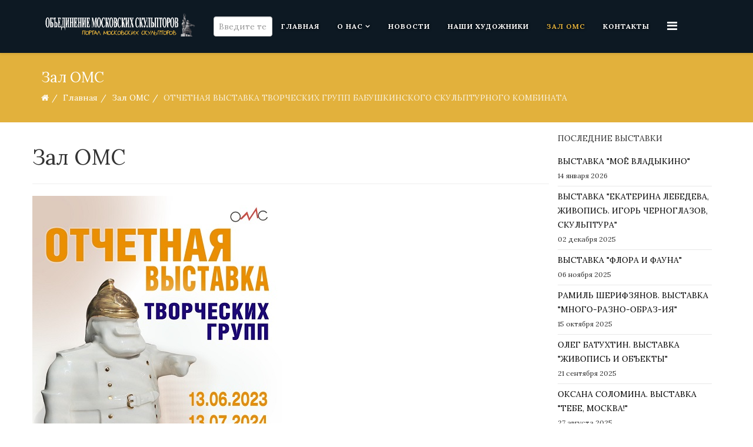

--- FILE ---
content_type: text/html; charset=utf-8
request_url: https://oms.ru/exhibitions/otchetnaya-vystavka-tvorcheskikh-grupp-babushkinskogo-skulpturnogo-kombinata
body_size: 71759
content:
<!DOCTYPE html>
<html prefix="og: http://ogp.me/ns#" xmlns="http://www.w3.org/1999/xhtml" xml:lang="ru-ru" lang="ru-ru" dir="ltr">
    <head>
        <meta http-equiv="X-UA-Compatible" content="IE=edge">
            <meta name="viewport" content="width=device-width, initial-scale=1">
                                <!-- head -->
                <base href="https://oms.ru/exhibitions/otchetnaya-vystavka-tvorcheskikh-grupp-babushkinskogo-skulpturnogo-kombinata" />
	<meta http-equiv="content-type" content="text/html; charset=utf-8" />
	<meta name="author" content="Редактор" />
	<meta name="generator" content="Joomla! - Open Source Content Management" />
	<title>ОТЧЕТНАЯ ВЫСТАВКА ТВОРЧЕСКИХ ГРУПП БАБУШКИНСКОГО СКУЛЬПТУРНОГО КОМБИНАТА</title>
    <script data-cfasync="false">var QUIX_ROOT_URL = "https://oms.ru/";window.FILE_MANAGER_ROOT_URL = "https://oms.ru/images/";</script>
	<link href="/images/logo1.png" rel="shortcut icon" type="image/vnd.microsoft.icon" />
	<link href="https://oms.ru/component/search/?Itemid=546&amp;layout=blog&amp;catid=99&amp;id=21672&amp;format=opensearch" rel="search" title="Искать Объединение Московских Скульпторов" type="application/opensearchdescription+xml" />
	<link href="https://cdn.jsdelivr.net/npm/simple-line-icons@2.4.1/css/simple-line-icons.css" rel="stylesheet" type="text/css" />
	<link href="/components/com_k2/css/k2.css?v=2.10.3&b=20200429" rel="stylesheet" type="text/css" />
	<link href="https://cdnjs.cloudflare.com/ajax/libs/animate.css/3.7.0/animate.css" rel="stylesheet" type="text/css" />
	<link href="https://oms.ru/components/com_osgallery/assets/css/os-gallery.css" rel="stylesheet" type="text/css" />
	<link href="https://oms.ru/components/com_osgallery/assets/css/hover.css" rel="stylesheet" type="text/css" />
	<link href="https://oms.ru/components/com_osgallery/assets/libraries/os_fancybox/jquer.os_fancybox.css" rel="stylesheet" type="text/css" />
	<link href="https://oms.ru/components/com_osgallery/assets/libraries/os_fancybox/helpers/jquer.os_fancybox-thumbs.css" rel="stylesheet" type="text/css" />
	<link href="//fonts.googleapis.com/css?family=Lora:regular,italic,700,700italic&amp;subset=latin-ext" rel="stylesheet" type="text/css" />
	<link href="/templates/ltmuseum/css/bootstrap.min.css" rel="stylesheet" type="text/css" />
	<link href="/templates/ltmuseum/css/font-awesome.min.css" rel="stylesheet" type="text/css" />
	<link href="/templates/ltmuseum/css/default.css" rel="stylesheet" type="text/css" />
	<link href="/templates/ltmuseum/css/legacy.css" rel="stylesheet" type="text/css" />
	<link href="/templates/ltmuseum/css/template.css" rel="stylesheet" type="text/css" />
	<link href="/templates/ltmuseum/css/presets/preset3.css" rel="stylesheet" type="text/css" class="preset" />
	<link href="/templates/ltmuseum/css/frontend-edit.css" rel="stylesheet" type="text/css" />
	<link href="/plugins/system/spcookieconsent/assets/css/style.css" rel="stylesheet" type="text/css" />
	<style type="text/css">
#scrollToTop {
	cursor: pointer;
	font-size: 0.9em;
	position: fixed;
	text-align: center;
	z-index: 9999;
	-webkit-transition: background-color 0.2s ease-in-out;
	-moz-transition: background-color 0.2s ease-in-out;
	-ms-transition: background-color 0.2s ease-in-out;
	-o-transition: background-color 0.2s ease-in-out;
	transition: background-color 0.2s ease-in-out;

	background: #333333;
	color: #ffffff;
	border-radius: 3px;
	padding-left: 12px;
	padding-right: 12px;
	padding-top: 12px;
	padding-bottom: 12px;
	right: 20px; bottom: 40px;
}

#scrollToTop:hover {
	background: #f05421;
	color: #ffffff;
}

#scrollToTop > img {
	display: block;
	margin: 0 auto;
}body{font-family:Lora, sans-serif; font-weight:normal; }h1{font-family:Lora, sans-serif; font-weight:normal; }h2{font-family:Lora, sans-serif; font-weight:normal; }h3{font-family:Lora, sans-serif; font-weight:normal; }h4{font-family:Lora, sans-serif; font-weight:normal; }h5{font-family:Lora, sans-serif; font-weight:normal; }h6{font-family:Lora, sans-serif; font-weight:normal; }#sp-bottom{ background-color:#0d1923;color:#ffffff;padding:100px 0px; }#sp-cookie-consent {background-color: #ffc600; color: #ffffff; }#sp-cookie-consent a, #sp-cookie-consent a:hover, #sp-cookie-consent a:focus, #sp-cookie-consent a:active {color: #000000; }#sp-cookie-consent .sp-cookie-allow {background-color: #000000; color: #ffffff;}#sp-cookie-consent .sp-cookie-allow:hover, #sp-cookie-consent .sp-cookie-allow:active, #sp-cookie-consent .sp-cookie-allow:focus {color: #ffffff;}
	</style>
	<script src="/media/jui/js/jquery.min.js?4bd7d11a5db96850e4934913a4495ad3" type="text/javascript"></script>
	<script src="/media/jui/js/jquery-noconflict.js?4bd7d11a5db96850e4934913a4495ad3" type="text/javascript"></script>
	<script src="/media/jui/js/jquery-migrate.min.js?4bd7d11a5db96850e4934913a4495ad3" type="text/javascript"></script>
	<script src="/media/k2/assets/js/k2.frontend.js?v=2.10.3&b=20200429&sitepath=/" type="text/javascript"></script>
	<script src="/media/plg_system_sl_scrolltotop/js/scrolltotop_jq.js" type="text/javascript"></script>
	<script src="https://oms.ru/components/com_osgallery/assets/libraries/jQuer/jQuerOs-2.2.4.min.js" type="text/javascript"></script>
	<script src="https://oms.ru/components/com_osgallery/assets/libraries/os_fancybox/jquer.os_fancybox.js" type="text/javascript"></script>
	<script src="https://oms.ru/components/com_osgallery/assets/js/osGallery.main.js" type="text/javascript"></script>
	<script src="https://oms.ru/components/com_osgallery/assets/libraries/os_fancybox/helpers/jquer.os_fancyboxGall-thumbs.js" type="text/javascript"></script>
	<script src="https://oms.ru/components/com_osgallery/assets/libraries/os_fancybox/helpers/jquer.mousewheel-3.0.6.pack.js" type="text/javascript"></script>
	<script src="/media/system/js/caption.js?4bd7d11a5db96850e4934913a4495ad3" type="text/javascript"></script>
	<script src="/templates/ltmuseum/js/bootstrap.min.js" type="text/javascript"></script>
	<script src="/templates/ltmuseum/js/jquery.sticky.js" type="text/javascript"></script>
	<script src="/templates/ltmuseum/js/main.js" type="text/javascript"></script>
	<script src="/templates/ltmuseum/js/wow.min.js" type="text/javascript"></script>
	<script src="/templates/ltmuseum/js/custom.js" type="text/javascript"></script>
	<script src="/templates/ltmuseum/js/jquery.easing.min.js" type="text/javascript"></script>
	<script src="/templates/ltmuseum/js/scroll.js" type="text/javascript"></script>
	<script src="/templates/ltmuseum/js/frontend-edit.js" type="text/javascript"></script>
	<script src="/plugins/system/spcookieconsent/assets/js/script.js" type="text/javascript"></script>
	<script src="/libraries/quix/assets/js/wow.js?ver=2.5.1" type="text/javascript"></script>
	<script type="text/javascript">
jQuery(document).ready(function() {
	jQuery(document.body).SLScrollToTop({
		'image':		'',
		'text':			'⬆',
		'title':		'Go To Top',
		'className':	'scrollToTop',
		'duration':		500
	});
});jQuerOs=jQuerOs.noConflict();jQuery(function($){ initTooltips(); $("body").on("subform-row-add", initTooltips); function initTooltips (event, container) { container = container || document;$(container).find(".hasTooltip").tooltip({"html": true,"container": "body"});} });jQuery(window).on('load',  function() {
				new JCaption('img.caption');
			});
var sp_preloader = '';

var sp_gotop = '';

var sp_offanimation = 'default';
new WOW().init();
	</script>
	<script type="application/ld+json">
{"@context":"http:\/\/schema.org","@type":"Organization","name":"\u041e\u0431\u044a\u0435\u0434\u0438\u043d\u0435\u043d\u0438\u0435 \u041c\u043e\u0441\u043a\u043e\u0432\u0441\u043a\u0438\u0445 \u0421\u043a\u0443\u043b\u044c\u043f\u0442\u043e\u0440\u043e\u0432","url":"https:\/\/oms.ru\/"}
	</script>
	<meta property="og:url" content="https://oms.ru/exhibitions/otchetnaya-vystavka-tvorcheskikh-grupp-babushkinskogo-skulpturnogo-kombinata" />
	<meta property="og:type" content="article" />
	<meta property="og:title" content="ОТЧЕТНАЯ ВЫСТАВКА ТВОРЧЕСКИХ ГРУПП БАБУШКИНСКОГО СКУЛЬПТУРНОГО КОМБИНАТА" />
	<meta property="og:description" content="13 июня 2024 года в выставочном зале Объединения московских скульпторов (Староватутинский пр., 12) открылась Отчетная выставка творческих групп Бабушкинско..." />
	<meta property="og:image" content="https://oms.ru/images/2024_VYSTAVKI/Otchetnaya_vystavka.jpg" />
	<meta property="og:image:width" content="600" />
	<meta property="og:image:height" content="315" />

                                <script src="https://cdnjs.cloudflare.com/ajax/libs/jQuery.dotdotdot/4.0.10/dotdotdot.js"></script>
                <script src="https://cdnjs.cloudflare.com/ajax/libs/Readmore.js/2.2.1/readmore.js"></script>
                <link rel="stylesheet" type="text/css" href="//cdn.jsdelivr.net/npm/slick-carousel@1.8.1/slick/slick.css"/>
				<script type="text/javascript" src="//cdn.jsdelivr.net/npm/slick-carousel@1.8.1/slick/slick.min.js"></script>
                </head>
                <body class="site com-content view-article layout-blog no-task itemid-546 ru-ru ltr  sticky-header layout-fluid off-canvas-menu-init">

                    <div class="body-wrapper">
                        <div class="body-innerwrapper">
                            <header id="sp-header"><div class="container"><div class="row"><div id="sp-logo" class="col-xs-8 col-sm-3 col-md-3"><div class="sp-column "><div class="logo"><a href="/"><img class="sp-default-logo hidden-xs" src="/images/logo_white1.png" alt="Объединение Московских Скульпторов"><img class="sp-default-logo visible-xs" src="/images/logo_white1_300.png" alt="Объединение Московских Скульпторов"></a></div></div></div><div id="sp-menu" class="col-xs-4 col-sm-9 col-md-9"><div class="sp-column "><div class="sp-module "><div class="sp-module-content"><div class="search">
	<form action="/exhibitions" method="post">
		<input name="searchword" id="mod-search-searchword" maxlength="200"  class="inputbox search-query" type="text" size="2" placeholder="Введите текст для поиска..." />		<input type="hidden" name="task" value="search" />
		<input type="hidden" name="option" value="com_search" />
		<input type="hidden" name="Itemid" value="546" />
	</form>
</div>
</div></div>			<div class='sp-megamenu-wrapper'>
				<a id="offcanvas-toggler" href="#" aria-label="Menu"><i class="fa fa-bars" aria-hidden="true" title="Menu"></i></a>
				<ul class="sp-megamenu-parent menu-slide-down hidden-sm hidden-xs"><li class="sp-menu-item"><a  href="/"  >Главная</a></li><li class="sp-menu-item sp-has-child"><a  href="#"  >О нас</a><div class="sp-dropdown sp-dropdown-main sp-menu-right" style="width: 240px;"><div class="sp-dropdown-inner"><ul class="sp-dropdown-items"><li class="sp-menu-item"><a  href="/about-us/nashi-tseli"  >Как мы устроены</a></li><li class="sp-menu-item"><a  href="/about-us/my-vchera-i-segodnya"  >Мы вчера и сегодня</a></li><li class="sp-menu-item"><a  href="/about-us/pravlenie"  >Правление</a></li><li class="sp-menu-item"><a  href="/about-us/documents"  >Документы</a></li><li class="sp-menu-item"><a  href="/about-us/interaktivnaya-karta"  >Интерактивная карта</a></li><li class="sp-menu-item sp-has-child"><a  href="#"  >Комбинат</a><div class="sp-dropdown sp-dropdown-sub sp-menu-right" style="width: 240px;"><div class="sp-dropdown-inner"><ul class="sp-dropdown-items"><li class="sp-menu-item"><a  href="/about-us/kombinat/istoriya"  >История</a></li><li class="sp-menu-item"><a  href="/about-us/kombinat/tvorcheskie-masterskie"  >Творческие группы</a></li><li class="sp-menu-item"><a  href="/about-us/kombinat/naturnyj-klass"  >Натурный класс</a></li></ul></div></div></li></ul></div></div></li><li class="sp-menu-item"><a  href="/news"  >Новости</a></li><li class="sp-menu-item"><a  href="/authors"  >Наши художники</a></li><li class="sp-menu-item current-item active"><a  href="/exhibitions"  >Зал ОМС</a></li><li class="sp-menu-item"><a  href="/contact-us"  >Контакты</a></li></ul>			</div>
		</div></div></div></div></header><section id="sp-page-title"><div class="row"><div id="sp-title" class="col-sm-12 col-md-12"><div class="sp-column "><div class="sp-page-title"><div class="container"><h2>Зал ОМС</h2>
<ol class="breadcrumb">
	<li><i class="fa fa-home"></i></li><li><a href="/" class="pathway">Главная</a></li><li><a href="/exhibitions" class="pathway">Зал ОМС</a></li><li class="active">ОТЧЕТНАЯ ВЫСТАВКА ТВОРЧЕСКИХ ГРУПП БАБУШКИНСКОГО СКУЛЬПТУРНОГО КОМБИНАТА</li></ol>
</div></div></div></div></div></section><section id="sp-main-body"><div class="container"><div class="row"><div id="sp-component" class="col-sm-9 col-md-9"><div class="sp-column "><div id="system-message-container">
	</div>
<article class="item item-page" itemscope itemtype="http://schema.org/Article">
	<meta itemprop="inLanguage" content="ru-RU" />
		<div class="page-header">
		<h1> Зал ОМС </h1>
	</div>
	
	
		<div class="pull-none entry-image full-image">
		<img
			 src="/images/2024_VYSTAVKI/Otchetnaya_vystavka.jpg" alt="" itemprop="image"/>
	</div>

	<div class="entry-header">
		
						<dl class="article-info">

		
			<dt class="article-info-term"></dt>	
				
			
			
							<dd class="category-name">
	<i class="fa fa-folder-open-o"></i>
				<a href="/exhibitions" itemprop="genre" data-toggle="tooltip" title="Категория материала">Выставочный зал ОМС</a>	</dd>			
			
							<dd class="published">
	<i class="fa fa-calendar-o"></i>
	<time datetime="2024-06-13T17:55:40+00:00" itemprop="datePublished" data-toggle="tooltip" title="Дата публикации">
		13 июня 2024	</time>
</dd>			
		
					
			
					
		

	</dl>
		
					<h2 itemprop="name">
									ОТЧЕТНАЯ ВЫСТАВКА ТВОРЧЕСКИХ ГРУПП БАБУШКИНСКОГО СКУЛЬПТУРНОГО КОМБИНАТА							</h2>
												</div>

				
		
				
	
			<div itemprop="articleBody">
		<p><span style="font-size: 12pt;"><strong>13 июня 2024 года в выставочном зале Объединения московских скульпторов (Староватутинский пр., 12) открылась Отчетная выставка творческих групп Бабушкинского скульптурного комбината. Подробности - в фоторепортаже Маргариты КАМАРДИНОЙ и Екатерины ЯКОВЛЕВОЙ.</strong></span></p>  <p><span style="font-size: 12pt;"><strong>    <div class="os-gallery-tabs-main-158_1236325058">

        <div id="os_progres_img-158_1236325058" class="img-block1"></div> 

        <ul class="osgalery-cat-tabs" id="158_1236325058">
            
            <li >
                <a href="#cat-268" id="cat-268158_1236325058" class="tab-click-loadMore" title="" data-cat-id="268" data-end="5">ОТКРЫТИЕ ОТЧЕТНОЙ ВЫСТАВКИ ТВОРЧЕСКИХ ГРУПП</a>
            </li>

                    </ul>
        
        <div class="os-cat-tab-images">
            
                            <!-- Simple category mode-->
                <div id="cat-268-158_1236325058" data-cat-id="268" style="display:none!important;" >
                                        
                    <div class="img-block text-onImage none-effect none animated alignment-left" style="margin:2.5px; " >
                        <!-- a -->
                        <a  
                                                        class="os_fancybox-268"
                            data-index="0"
                            data-os_fancybox="os_fancybox-268"
                                                        id="os_image_id-5521" 
                            rel="group" 
                            target="" 
                                                           href="https://oms.ru/images/com_osgallery/gal-158/original/1-1CCF3DADD-E14F-D2F1-2FEF-7576190A8E75.jpg"
                                                        data-caption="" 
                            >
                            <!-- titles for gallery -->
                                                            <div class="os-gallery-caption onImage empty-desc-top"
                                     >
                                                                    </div>
                                                            <!-- img for gallery -->
                            <img data-src="https://oms.ru/images/com_osgallery/gal-158/thumbnail/1-1CCF3DADD-E14F-D2F1-2FEF-7576190A8E75_600_400.jpg" alt="1-1CCF3DADD-E14F-D2F1-2FEF-7576190A8E75.jpg" class="">

                            <span class='andrea-zoom-in'></span>
                            
                                                    </a>

                                                </div>
                                            
                    <div class="img-block text-onImage none-effect none animated alignment-left" style="margin:2.5px; " >
                        <!-- a -->
                        <a  
                                                        class="os_fancybox-268"
                            data-index="1"
                            data-os_fancybox="os_fancybox-268"
                                                        id="os_image_id-5522" 
                            rel="group" 
                            target="" 
                                                           href="https://oms.ru/images/com_osgallery/gal-158/original/2ED4AFADC-3BDE-AC4F-036F-606CBDBD39FE.jpg"
                                                        data-caption="" 
                            >
                            <!-- titles for gallery -->
                                                            <div class="os-gallery-caption onImage empty-desc-top"
                                     >
                                                                    </div>
                                                            <!-- img for gallery -->
                            <img data-src="https://oms.ru/images/com_osgallery/gal-158/thumbnail/2ED4AFADC-3BDE-AC4F-036F-606CBDBD39FE_600_400.jpg" alt="2ED4AFADC-3BDE-AC4F-036F-606CBDBD39FE.jpg" class="">

                            <span class='andrea-zoom-in'></span>
                            
                                                    </a>

                                                </div>
                                            
                    <div class="img-block text-onImage none-effect none animated alignment-left" style="margin:2.5px; " >
                        <!-- a -->
                        <a  
                                                        class="os_fancybox-268"
                            data-index="2"
                            data-os_fancybox="os_fancybox-268"
                                                        id="os_image_id-5523" 
                            rel="group" 
                            target="" 
                                                           href="https://oms.ru/images/com_osgallery/gal-158/original/3778D1EC3-B985-C3E0-21B2-A171E02E75BA.jpg"
                                                        data-caption="" 
                            >
                            <!-- titles for gallery -->
                                                            <div class="os-gallery-caption onImage empty-desc-top"
                                     >
                                                                    </div>
                                                            <!-- img for gallery -->
                            <img data-src="https://oms.ru/images/com_osgallery/gal-158/thumbnail/3778D1EC3-B985-C3E0-21B2-A171E02E75BA_600_400.jpg" alt="3778D1EC3-B985-C3E0-21B2-A171E02E75BA.jpg" class="">

                            <span class='andrea-zoom-in'></span>
                            
                                                    </a>

                                                </div>
                                            
                    <div class="img-block text-onImage none-effect none animated alignment-left" style="margin:2.5px; " >
                        <!-- a -->
                        <a  
                                                        class="os_fancybox-268"
                            data-index="3"
                            data-os_fancybox="os_fancybox-268"
                                                        id="os_image_id-5524" 
                            rel="group" 
                            target="" 
                                                           href="https://oms.ru/images/com_osgallery/gal-158/original/46F96FB3B-91B0-DFF5-E8C6-D229954F0B61.jpg"
                                                        data-caption="" 
                            >
                            <!-- titles for gallery -->
                                                            <div class="os-gallery-caption onImage empty-desc-top"
                                     >
                                                                    </div>
                                                            <!-- img for gallery -->
                            <img data-src="https://oms.ru/images/com_osgallery/gal-158/thumbnail/46F96FB3B-91B0-DFF5-E8C6-D229954F0B61_600_400.jpg" alt="46F96FB3B-91B0-DFF5-E8C6-D229954F0B61.jpg" class="">

                            <span class='andrea-zoom-in'></span>
                            
                                                    </a>

                                                </div>
                                            
                    <div class="img-block text-onImage none-effect none animated alignment-left" style="margin:2.5px; " >
                        <!-- a -->
                        <a  
                                                        class="os_fancybox-268"
                            data-index="4"
                            data-os_fancybox="os_fancybox-268"
                                                        id="os_image_id-5525" 
                            rel="group" 
                            target="" 
                                                           href="https://oms.ru/images/com_osgallery/gal-158/original/5C542CF13-D363-6BEB-64DB-68AEE8D56639.jpg"
                                                        data-caption="" 
                            >
                            <!-- titles for gallery -->
                                                            <div class="os-gallery-caption onImage empty-desc-top"
                                     >
                                                                    </div>
                                                            <!-- img for gallery -->
                            <img data-src="https://oms.ru/images/com_osgallery/gal-158/thumbnail/5C542CF13-D363-6BEB-64DB-68AEE8D56639_600_400.jpg" alt="5C542CF13-D363-6BEB-64DB-68AEE8D56639.jpg" class="">

                            <span class='andrea-zoom-in'></span>
                            
                                                    </a>

                                                </div>
                                            
                    <div class="img-block text-onImage none-effect none animated alignment-left" style="margin:2.5px; " >
                        <!-- a -->
                        <a  
                                                        class="os_fancybox-268"
                            data-index="5"
                            data-os_fancybox="os_fancybox-268"
                                                        id="os_image_id-5526" 
                            rel="group" 
                            target="" 
                                                           href="https://oms.ru/images/com_osgallery/gal-158/original/6B10DD422-35F8-CA35-3B55-70A9B1829267.jpg"
                                                        data-caption="" 
                            >
                            <!-- titles for gallery -->
                                                            <div class="os-gallery-caption onImage empty-desc-top"
                                     >
                                                                    </div>
                                                            <!-- img for gallery -->
                            <img data-src="https://oms.ru/images/com_osgallery/gal-158/thumbnail/6B10DD422-35F8-CA35-3B55-70A9B1829267_600_400.jpg" alt="6B10DD422-35F8-CA35-3B55-70A9B1829267.jpg" class="">

                            <span class='andrea-zoom-in'></span>
                            
                                                    </a>

                                                </div>
                                            
                    <div class="img-block text-onImage none-effect none animated alignment-left" style="margin:2.5px; " >
                        <!-- a -->
                        <a  
                                                        class="os_fancybox-268"
                            data-index="6"
                            data-os_fancybox="os_fancybox-268"
                                                        id="os_image_id-5527" 
                            rel="group" 
                            target="" 
                                                           href="https://oms.ru/images/com_osgallery/gal-158/original/7601D4774-D20A-993B-FD47-82AC919E02F8.jpg"
                                                        data-caption="" 
                            >
                            <!-- titles for gallery -->
                                                            <div class="os-gallery-caption onImage empty-desc-top"
                                     >
                                                                    </div>
                                                            <!-- img for gallery -->
                            <img data-src="https://oms.ru/images/com_osgallery/gal-158/thumbnail/7601D4774-D20A-993B-FD47-82AC919E02F8_600_400.jpg" alt="7601D4774-D20A-993B-FD47-82AC919E02F8.jpg" class="">

                            <span class='andrea-zoom-in'></span>
                            
                                                    </a>

                                                </div>
                                            
                    <div class="img-block text-onImage none-effect none animated alignment-left" style="margin:2.5px; " >
                        <!-- a -->
                        <a  
                                                        class="os_fancybox-268"
                            data-index="7"
                            data-os_fancybox="os_fancybox-268"
                                                        id="os_image_id-5528" 
                            rel="group" 
                            target="" 
                                                           href="https://oms.ru/images/com_osgallery/gal-158/original/7-14B3A4B5B-5E3A-E844-6E52-12C7369E4AAD.jpg"
                                                        data-caption="" 
                            >
                            <!-- titles for gallery -->
                                                            <div class="os-gallery-caption onImage empty-desc-top"
                                     >
                                                                    </div>
                                                            <!-- img for gallery -->
                            <img data-src="https://oms.ru/images/com_osgallery/gal-158/thumbnail/7-14B3A4B5B-5E3A-E844-6E52-12C7369E4AAD_600_400.jpg" alt="7-14B3A4B5B-5E3A-E844-6E52-12C7369E4AAD.jpg" class="">

                            <span class='andrea-zoom-in'></span>
                            
                                                    </a>

                                                </div>
                                            
                    <div class="img-block text-onImage none-effect none animated alignment-left" style="margin:2.5px; " >
                        <!-- a -->
                        <a  
                                                        class="os_fancybox-268"
                            data-index="8"
                            data-os_fancybox="os_fancybox-268"
                                                        id="os_image_id-5529" 
                            rel="group" 
                            target="" 
                                                           href="https://oms.ru/images/com_osgallery/gal-158/original/7-29F702464-831D-C8F8-0EDF-119ECB238CDD.jpg"
                                                        data-caption="" 
                            >
                            <!-- titles for gallery -->
                                                            <div class="os-gallery-caption onImage empty-desc-top"
                                     >
                                                                    </div>
                                                            <!-- img for gallery -->
                            <img data-src="https://oms.ru/images/com_osgallery/gal-158/thumbnail/7-29F702464-831D-C8F8-0EDF-119ECB238CDD_600_400.jpg" alt="7-29F702464-831D-C8F8-0EDF-119ECB238CDD.jpg" class="">

                            <span class='andrea-zoom-in'></span>
                            
                                                    </a>

                                                </div>
                                            
                    <div class="img-block text-onImage none-effect none animated alignment-left" style="margin:2.5px; " >
                        <!-- a -->
                        <a  
                                                        class="os_fancybox-268"
                            data-index="9"
                            data-os_fancybox="os_fancybox-268"
                                                        id="os_image_id-5530" 
                            rel="group" 
                            target="" 
                                                           href="https://oms.ru/images/com_osgallery/gal-158/original/8D52411EA-541C-3B97-0E3F-9588C4E0BEDD.jpg"
                                                        data-caption="" 
                            >
                            <!-- titles for gallery -->
                                                            <div class="os-gallery-caption onImage empty-desc-top"
                                     >
                                                                    </div>
                                                            <!-- img for gallery -->
                            <img data-src="https://oms.ru/images/com_osgallery/gal-158/thumbnail/8D52411EA-541C-3B97-0E3F-9588C4E0BEDD_600_400.jpg" alt="8D52411EA-541C-3B97-0E3F-9588C4E0BEDD.jpg" class="">

                            <span class='andrea-zoom-in'></span>
                            
                                                    </a>

                                                </div>
                                            
                    <div class="img-block text-onImage none-effect none animated alignment-left" style="margin:2.5px; " >
                        <!-- a -->
                        <a  
                                                        class="os_fancybox-268"
                            data-index="10"
                            data-os_fancybox="os_fancybox-268"
                                                        id="os_image_id-5531" 
                            rel="group" 
                            target="" 
                                                           href="https://oms.ru/images/com_osgallery/gal-158/original/90A1B2A47-0C02-95F3-3026-DD6DBDB248AD.jpg"
                                                        data-caption="" 
                            >
                            <!-- titles for gallery -->
                                                            <div class="os-gallery-caption onImage empty-desc-top"
                                     >
                                                                    </div>
                                                            <!-- img for gallery -->
                            <img data-src="https://oms.ru/images/com_osgallery/gal-158/thumbnail/90A1B2A47-0C02-95F3-3026-DD6DBDB248AD_600_400.jpg" alt="90A1B2A47-0C02-95F3-3026-DD6DBDB248AD.jpg" class="">

                            <span class='andrea-zoom-in'></span>
                            
                                                    </a>

                                                </div>
                                            
                    <div class="img-block text-onImage none-effect none animated alignment-left" style="margin:2.5px; " >
                        <!-- a -->
                        <a  
                                                        class="os_fancybox-268"
                            data-index="11"
                            data-os_fancybox="os_fancybox-268"
                                                        id="os_image_id-5532" 
                            rel="group" 
                            target="" 
                                                           href="https://oms.ru/images/com_osgallery/gal-158/original/9-153E0D626-9C9E-215F-393C-E68C74AB7E49.jpg"
                                                        data-caption="" 
                            >
                            <!-- titles for gallery -->
                                                            <div class="os-gallery-caption onImage empty-desc-top"
                                     >
                                                                    </div>
                                                            <!-- img for gallery -->
                            <img data-src="https://oms.ru/images/com_osgallery/gal-158/thumbnail/9-153E0D626-9C9E-215F-393C-E68C74AB7E49_600_400.jpg" alt="9-153E0D626-9C9E-215F-393C-E68C74AB7E49.jpg" class="">

                            <span class='andrea-zoom-in'></span>
                            
                                                    </a>

                                                </div>
                                            
                    <div class="img-block text-onImage none-effect none animated alignment-left" style="margin:2.5px; " >
                        <!-- a -->
                        <a  
                                                        class="os_fancybox-268"
                            data-index="12"
                            data-os_fancybox="os_fancybox-268"
                                                        id="os_image_id-5533" 
                            rel="group" 
                            target="" 
                                                           href="https://oms.ru/images/com_osgallery/gal-158/original/10A05C3CE8-5479-C96F-8318-5D7D739481F1.jpg"
                                                        data-caption="" 
                            >
                            <!-- titles for gallery -->
                                                            <div class="os-gallery-caption onImage empty-desc-top"
                                     >
                                                                    </div>
                                                            <!-- img for gallery -->
                            <img data-src="https://oms.ru/images/com_osgallery/gal-158/thumbnail/10A05C3CE8-5479-C96F-8318-5D7D739481F1_600_400.jpg" alt="10A05C3CE8-5479-C96F-8318-5D7D739481F1.jpg" class="">

                            <span class='andrea-zoom-in'></span>
                            
                                                    </a>

                                                </div>
                                            
                    <div class="img-block text-onImage none-effect none animated alignment-left" style="margin:2.5px; " >
                        <!-- a -->
                        <a  
                                                        class="os_fancybox-268"
                            data-index="13"
                            data-os_fancybox="os_fancybox-268"
                                                        id="os_image_id-5534" 
                            rel="group" 
                            target="" 
                                                           href="https://oms.ru/images/com_osgallery/gal-158/original/11FD483C9C-5479-2A9A-F997-5169C2FA0A54.jpg"
                                                        data-caption="" 
                            >
                            <!-- titles for gallery -->
                                                            <div class="os-gallery-caption onImage empty-desc-top"
                                     >
                                                                    </div>
                                                            <!-- img for gallery -->
                            <img data-src="https://oms.ru/images/com_osgallery/gal-158/thumbnail/11FD483C9C-5479-2A9A-F997-5169C2FA0A54_600_400.jpg" alt="11FD483C9C-5479-2A9A-F997-5169C2FA0A54.jpg" class="">

                            <span class='andrea-zoom-in'></span>
                            
                                                    </a>

                                                </div>
                                            
                    <div class="img-block text-onImage none-effect none animated alignment-left" style="margin:2.5px; " >
                        <!-- a -->
                        <a  
                                                        class="os_fancybox-268"
                            data-index="14"
                            data-os_fancybox="os_fancybox-268"
                                                        id="os_image_id-5535" 
                            rel="group" 
                            target="" 
                                                           href="https://oms.ru/images/com_osgallery/gal-158/original/12FA30C512-5FA4-B310-435F-4E5E170353ED.jpg"
                                                        data-caption="" 
                            >
                            <!-- titles for gallery -->
                                                            <div class="os-gallery-caption onImage empty-desc-top"
                                     >
                                                                    </div>
                                                            <!-- img for gallery -->
                            <img data-src="https://oms.ru/images/com_osgallery/gal-158/thumbnail/12FA30C512-5FA4-B310-435F-4E5E170353ED_600_400.jpg" alt="12FA30C512-5FA4-B310-435F-4E5E170353ED.jpg" class="">

                            <span class='andrea-zoom-in'></span>
                            
                                                    </a>

                                                </div>
                                            
                    <div class="img-block text-onImage none-effect none animated alignment-left" style="margin:2.5px; " >
                        <!-- a -->
                        <a  
                                                        class="os_fancybox-268"
                            data-index="15"
                            data-os_fancybox="os_fancybox-268"
                                                        id="os_image_id-5536" 
                            rel="group" 
                            target="" 
                                                           href="https://oms.ru/images/com_osgallery/gal-158/original/1317AB6E4F-B0C5-3C04-C3EF-11078723B628.jpg"
                                                        data-caption="" 
                            >
                            <!-- titles for gallery -->
                                                            <div class="os-gallery-caption onImage empty-desc-top"
                                     >
                                                                    </div>
                                                            <!-- img for gallery -->
                            <img data-src="https://oms.ru/images/com_osgallery/gal-158/thumbnail/1317AB6E4F-B0C5-3C04-C3EF-11078723B628_600_400.jpg" alt="1317AB6E4F-B0C5-3C04-C3EF-11078723B628.jpg" class="">

                            <span class='andrea-zoom-in'></span>
                            
                                                    </a>

                                                </div>
                                            
                    <div class="img-block text-onImage none-effect none animated alignment-left" style="margin:2.5px; " >
                        <!-- a -->
                        <a  
                                                        class="os_fancybox-268"
                            data-index="16"
                            data-os_fancybox="os_fancybox-268"
                                                        id="os_image_id-5537" 
                            rel="group" 
                            target="" 
                                                           href="https://oms.ru/images/com_osgallery/gal-158/original/143FE42E6E-8947-5260-AED9-81E2FE0A21D2.jpg"
                                                        data-caption="" 
                            >
                            <!-- titles for gallery -->
                                                            <div class="os-gallery-caption onImage empty-desc-top"
                                     >
                                                                    </div>
                                                            <!-- img for gallery -->
                            <img data-src="https://oms.ru/images/com_osgallery/gal-158/thumbnail/143FE42E6E-8947-5260-AED9-81E2FE0A21D2_600_400.jpg" alt="143FE42E6E-8947-5260-AED9-81E2FE0A21D2.jpg" class="">

                            <span class='andrea-zoom-in'></span>
                            
                                                    </a>

                                                </div>
                                            
                    <div class="img-block text-onImage none-effect none animated alignment-left" style="margin:2.5px; " >
                        <!-- a -->
                        <a  
                                                        class="os_fancybox-268"
                            data-index="17"
                            data-os_fancybox="os_fancybox-268"
                                                        id="os_image_id-5538" 
                            rel="group" 
                            target="" 
                                                           href="https://oms.ru/images/com_osgallery/gal-158/original/15738CA5E7-CC87-6B1F-1245-EA3F11C26F0A.jpg"
                                                        data-caption="" 
                            >
                            <!-- titles for gallery -->
                                                            <div class="os-gallery-caption onImage empty-desc-top"
                                     >
                                                                    </div>
                                                            <!-- img for gallery -->
                            <img data-src="https://oms.ru/images/com_osgallery/gal-158/thumbnail/15738CA5E7-CC87-6B1F-1245-EA3F11C26F0A_600_400.jpg" alt="15738CA5E7-CC87-6B1F-1245-EA3F11C26F0A.jpg" class="">

                            <span class='andrea-zoom-in'></span>
                            
                                                    </a>

                                                </div>
                                            
                    <div class="img-block text-onImage none-effect none animated alignment-left" style="margin:2.5px; " >
                        <!-- a -->
                        <a  
                                                        class="os_fancybox-268"
                            data-index="18"
                            data-os_fancybox="os_fancybox-268"
                                                        id="os_image_id-5539" 
                            rel="group" 
                            target="" 
                                                           href="https://oms.ru/images/com_osgallery/gal-158/original/160535C282-1A8A-D297-5F45-15D1E4F54986.jpg"
                                                        data-caption="" 
                            >
                            <!-- titles for gallery -->
                                                            <div class="os-gallery-caption onImage empty-desc-top"
                                     >
                                                                    </div>
                                                            <!-- img for gallery -->
                            <img data-src="https://oms.ru/images/com_osgallery/gal-158/thumbnail/160535C282-1A8A-D297-5F45-15D1E4F54986_600_400.jpg" alt="160535C282-1A8A-D297-5F45-15D1E4F54986.jpg" class="">

                            <span class='andrea-zoom-in'></span>
                            
                                                    </a>

                                                </div>
                                            
                    <div class="img-block text-onImage none-effect none animated alignment-left" style="margin:2.5px; " >
                        <!-- a -->
                        <a  
                                                        class="os_fancybox-268"
                            data-index="19"
                            data-os_fancybox="os_fancybox-268"
                                                        id="os_image_id-5540" 
                            rel="group" 
                            target="" 
                                                           href="https://oms.ru/images/com_osgallery/gal-158/original/16-1D36AEE85-48CD-A6B5-9DFA-EE8648FF82BA.jpg"
                                                        data-caption="" 
                            >
                            <!-- titles for gallery -->
                                                            <div class="os-gallery-caption onImage empty-desc-top"
                                     >
                                                                    </div>
                                                            <!-- img for gallery -->
                            <img data-src="https://oms.ru/images/com_osgallery/gal-158/thumbnail/16-1D36AEE85-48CD-A6B5-9DFA-EE8648FF82BA_600_400.jpg" alt="16-1D36AEE85-48CD-A6B5-9DFA-EE8648FF82BA.jpg" class="">

                            <span class='andrea-zoom-in'></span>
                            
                                                    </a>

                                                </div>
                                            
                    <div class="img-block text-onImage none-effect none animated alignment-left" style="margin:2.5px; " >
                        <!-- a -->
                        <a  
                                                        class="os_fancybox-268"
                            data-index="20"
                            data-os_fancybox="os_fancybox-268"
                                                        id="os_image_id-5541" 
                            rel="group" 
                            target="" 
                                                           href="https://oms.ru/images/com_osgallery/gal-158/original/1710740FFB-1B79-CFDA-CD9E-7C2C3392592E.jpg"
                                                        data-caption="" 
                            >
                            <!-- titles for gallery -->
                                                            <div class="os-gallery-caption onImage empty-desc-top"
                                     >
                                                                    </div>
                                                            <!-- img for gallery -->
                            <img data-src="https://oms.ru/images/com_osgallery/gal-158/thumbnail/1710740FFB-1B79-CFDA-CD9E-7C2C3392592E_600_400.jpg" alt="1710740FFB-1B79-CFDA-CD9E-7C2C3392592E.jpg" class="">

                            <span class='andrea-zoom-in'></span>
                            
                                                    </a>

                                                </div>
                                        </div>
                <!-- END simple mod-->
                        
        </div>
        
        <div class="scrollPoint_158_1236325058"></div>

        
        <script>
            

            jQuerOs(window).on('load',function($) {
                from_history = false;
                jQuerOs('#os_progres_img-158_1236325058:last' ).attr('class', ""); 
                galId_random = '158_1236325058';
                
                var gallery = new osGallery(".os-gallery-tabs-main-158_1236325058",{
                    minImgEnable : 1,
                    spaceBetween: 2.5,
                    minImgSize: 200,
                    numColumns: 3,
                    showImgTitle: '1',
                    showImgDescription: '1',
                    limEnd: '5',
                    galId: '158',
                    galIdRandom: '158_1236325058',
                    imgCountCat: '{"268":"21"}',
                    load_more_background: '#12BBC5',
                    os_fancybox_background: 'rgba(0, 0, 0, 0.75)',
                    showLoadMore: '0',
                    juri: 'https://oms.ru/',
                    itemId: '546',
                    layout: 'default',
                    thumbWidth: 600,
                    thumbHeight: 400,
                    fancSettings:{
                        wrapCSS: 'os-os_fancybox-window',
                        animationEffect : "fade",
                        animationDuration : "500",
                        transitionEffect : "fade",
                        transitionDuration : "500",
                        loop: 1,
                        arrows: 1,
                        clickContent: "zoom",
                        wheel: 1,
                        slideShow : {
                            autoStart : false,
                            speed     : 3000                        },
                        clickSlide : "close",
                        thumbs : {
                            autoStart : true,
                            axis : 'y'
                        },
                        buttons : {
                            'slideShow': 'slideShow',
                            'fullScreen': 'fullScreen',
                           'thumbs': 'thumbs',
                            'share': '',
                            'download': 'download',
                            'zoom': 'zoom', 
                            'arrowLeft': 'arrowLeft', 
                            'arrowRight': 'arrowRight', 
                            'close': 'close'
                        },
                        share : {
                            tpl : '<div class="os_fancybox-share"><div class="container"><h1>{{SHARE}}</h1><p class="os_fancybox-share__links"></p></div></div>'
                        },
                        infobar : 1,
                        baseClass : 'thumb_right'
                    }
                });

                      

                
//                jQuerOs(".tab-click-loadMore").click(function(){
//                    gallery.loadMore("0");
//                })
//
//
//                gallery.loadMore("0");
                
                // add social sharing script
               var href = window.location.href;
               var img_el_id = '';
               var pos1 = href.indexOf('os_image_id'); 
               var pos2 = href.lastIndexOf('#'); 
               var os_show_load_more = "0";
               if (pos1 > -1 && pos2 > - 1) {
                   img_el_id = href.substring(pos1, pos2); 
               }else if(pos1 > -1 && pos2 == -1){
                   img_el_id = href.substring(pos1);
               }
               os_fancy_box_getInst = jQuerOs.os_fancybox.getInstance(); 
               
               if(!os_fancy_box_getInst){
                   if(img_el_id && img_el_id.indexOf('os_image_id') > -1)  {

                       if(document.getElementById(img_el_id) == null){
                           if (os_show_load_more == 'auto'){
                               gallery.loadMore("auto");

                           }
                           else if (os_show_load_more !== null){

                           }
                           else if (os_show_load_more !== null){
                               gallery.loadMore("button");

                               jQuerOs('#load-more-158_1236325058').trigger('click');

                           }

                       }

                       else {
                           jQuerOs('#' + img_el_id).trigger('click');
                       }
                   }
               }
                
//                var position_gallery = href.indexOf('cat');
//                var gallery_cat_id = '';
//                var gallery_cat_id = href.substring(position_gallery);
//                if(gallery_cat_id.indexOf('&') > -1){
//                    gallery_cat_id = gallery_cat_id.substr(0, gallery_cat_id.indexOf('&'));
//                }
//                
//                if(gallery_cat_id && gallery_cat_id.indexOf('cat-') > -1 && gallery_cat_id.indexOf('=') == -1){
//                    
//                    jQuerOs('#' + gallery_cat_id + '158_1236325058').trigger('click');
//                }
                
                
                window.onpopstate = function(event) {
                  //alert("location: " + document.location + ", state: " + JSON.stringify(event.state));
                  from_history = true;
                  
                  var href = window.location.href;
                  
                    var img_el_id = '';
                    var pos1 = href.indexOf('os_image_id'); 
                    var pos2 = href.lastIndexOf('-'); 
                    os_fancy_box_getInst = jQuerOs.os_fancybox.getInstance(); 
                    if (!os_fancy_box_getInst && (pos1 > -1)){
                        if (pos1 > -1 && href.indexOf('#os_fancybox') > - 1) {
                            pos2 = href.lastIndexOf('#os_fancybox')
                            img_el_id = href.substring(pos1, pos2); 
                        }else if(pos1 > -1 && href.indexOf('#os_fancybox') == -1){
                            img_el_id = href.substring(pos1);
                        }
                        
                        jQuerOs('#' + img_el_id).trigger('click');
                    }
                    else if (pos1 > -1) {
                        img_el_id = href.substring(pos1);
                        var ordering_id = jQuerOs('#' + img_el_id).attr('data-index');
                        
                        os_fancy_box_getInst.jumpTo(ordering_id);
                    }else if(pos1 == -1 && href.indexOf('os_fancybox') == -1 && os_fancy_box_getInst){
                        os_fancy_box_getInst.close();
                        window.history.back();
                    }
                    var cat_id = '';
                    if(href.indexOf('cat-') > -1 && href.indexOf('os_image_id') == -1){
                        cat_id = href.substring(href.indexOf('cat-'));
                        jQuerOs('#' + cat_id + '158_1236325058').trigger('click');
                    }
                     from_history = false;
                };
                // end sharing script 

            });
            
            
        </script>
    </div>
</strong></span></p>	</div>

	
	
	<ul class="pager pagenav">
	<li class="previous">
		<a class="hasTooltip" title="АЛЕКСАНДР КОРОТАЕВ. ПЕРСОНАЛЬНАЯ ВЫСТАВКА &quot;ЛИЧНОЕ ДЕЛО&quot; " aria-label="Предыдущий: АЛЕКСАНДР КОРОТАЕВ. ПЕРСОНАЛЬНАЯ ВЫСТАВКА &quot;ЛИЧНОЕ ДЕЛО&quot; " href="/exhibitions/aleksandr-korotaev-personalnaya-vystavka-lichnoe-delo" rel="prev">
			<span class="icon-chevron-left" aria-hidden="true"></span> <span aria-hidden="true">Назад</span>		</a>
	</li>
	<li class="next">
		<a class="hasTooltip" title="ОЛЬГА АРАНОВА. ПЕРСОНАЛЬНАЯ ВЫСТАВКА &quot;СКУЛЬПТУРА. ГРАФИКА&quot;" aria-label="Следующий: ОЛЬГА АРАНОВА. ПЕРСОНАЛЬНАЯ ВЫСТАВКА &quot;СКУЛЬПТУРА. ГРАФИКА&quot;" href="/exhibitions/olga-aranova-personalnaya-vystavka-skulptura-grafika" rel="next">
			<span aria-hidden="true">Вперед</span> <span class="icon-chevron-right" aria-hidden="true"></span>		</a>
	</li>
</ul>
				
	
	
			<div class="article-footer-wrap">
			<div class="article-footer-top">
									<div class="helix-social-share">
		<div class="helix-social-share-icon">
			<ul>
				
				<li>
					<div class="facebook" data-toggle="tooltip" data-placement="top" title="Поделиться">

						<a class="facebook" onClick="window.open('http://www.facebook.com/sharer.php?u=https://oms.ru/exhibitions/otchetnaya-vystavka-tvorcheskikh-grupp-babushkinskogo-skulpturnogo-kombinata','Facebook','width=600,height=300,left='+(screen.availWidth/2-300)+',top='+(screen.availHeight/2-150)+''); return false;" href="http://www.facebook.com/sharer.php?u=https://oms.ru/exhibitions/otchetnaya-vystavka-tvorcheskikh-grupp-babushkinskogo-skulpturnogo-kombinata">

							<i class="fa fa-facebook"></i>
						</a>

					</div>
				</li>
				<li>
					<div class="twitter"  data-toggle="tooltip" data-placement="top" title="Поделиться">
						
						<a class="twitter" onClick="window.open('http://twitter.com/share?url=https://oms.ru/exhibitions/otchetnaya-vystavka-tvorcheskikh-grupp-babushkinskogo-skulpturnogo-kombinata&amp;text=ОТЧЕТНАЯ%20ВЫСТАВКА%20ТВОРЧЕСКИХ%20ГРУПП%20БАБУШКИНСКОГО%20СКУЛЬПТУРНОГО%20КОМБИНАТА','Twitter share','width=600,height=300,left='+(screen.availWidth/2-300)+',top='+(screen.availHeight/2-150)+''); return false;" href="http://twitter.com/share?url=https://oms.ru/exhibitions/otchetnaya-vystavka-tvorcheskikh-grupp-babushkinskogo-skulpturnogo-kombinata&amp;text=ОТЧЕТНАЯ%20ВЫСТАВКА%20ТВОРЧЕСКИХ%20ГРУПП%20БАБУШКИНСКОГО%20СКУЛЬПТУРНОГО%20КОМБИНАТА">
							<i class="fa fa-twitter"></i>
						</a>

					</div>
				</li>
				<li>
					<div class="google-plus">
						<a class="gplus" data-toggle="tooltip" data-placement="top" title="Поделиться" onClick="window.open('https://plus.google.com/share?url=https://oms.ru/exhibitions/otchetnaya-vystavka-tvorcheskikh-grupp-babushkinskogo-skulpturnogo-kombinata','Google plus','width=585,height=666,left='+(screen.availWidth/2-292)+',top='+(screen.availHeight/2-333)+''); return false;" href="https://plus.google.com/share?url=https://oms.ru/exhibitions/otchetnaya-vystavka-tvorcheskikh-grupp-babushkinskogo-skulpturnogo-kombinata" >
						<i class="fa fa-google-plus"></i></a>
					</div>
				</li>
				
				<li>
					<div class="linkedin">
						<a class="linkedin" data-toggle="tooltip" data-placement="top" title="Поделиться" onClick="window.open('http://www.linkedin.com/shareArticle?mini=true&url=https://oms.ru/exhibitions/otchetnaya-vystavka-tvorcheskikh-grupp-babushkinskogo-skulpturnogo-kombinata','Linkedin','width=585,height=666,left='+(screen.availWidth/2-292)+',top='+(screen.availHeight/2-333)+''); return false;" href="http://www.linkedin.com/shareArticle?mini=true&url=https://oms.ru/exhibitions/otchetnaya-vystavka-tvorcheskikh-grupp-babushkinskogo-skulpturnogo-kombinata" >
							
						<i class="fa fa-linkedin-square"></i></a>
					</div>
				</li>
			</ul>
		</div>		
	</div> <!-- /.helix-social-share -->














			</div>
			<div id="sp-comments"></div>		</div>
	
</article></div></div><div id="sp-right" class="col-sm-3 col-md-3"><div class="sp-column class2"><div class="sp-module "><h3 class="sp-module-title">Последние выставки</h3><div class="sp-module-content"><div class="latestnews">
	<div itemscope itemtype="http://schema.org/Article">
		<a href="/exhibitions/vystavka-mojo-vladykino" itemprop="url">
			<span itemprop="name">
				ВЫСТАВКА "МОЁ ВЛАДЫКИНО" 			</span>
		</a>
		<small>14 января 2026</small>
	</div>
	<div itemscope itemtype="http://schema.org/Article">
		<a href="/exhibitions/vystavka-ekaterina-lebedeva-zhivopis-igor-chernoglazov-skulptura" itemprop="url">
			<span itemprop="name">
				ВЫСТАВКА "ЕКАТЕРИНА ЛЕБЕДЕВА, ЖИВОПИСЬ. ИГОРЬ ЧЕРНОГЛАЗОВ, СКУЛЬПТУРА" 			</span>
		</a>
		<small>02 декабря 2025</small>
	</div>
	<div itemscope itemtype="http://schema.org/Article">
		<a href="/exhibitions/vystavka-flora-i-fauna" itemprop="url">
			<span itemprop="name">
				ВЫСТАВКА "ФЛОРА И ФАУНА" 			</span>
		</a>
		<small>06 ноября 2025</small>
	</div>
	<div itemscope itemtype="http://schema.org/Article">
		<a href="/exhibitions/ramil-sherifzyanov-otkrytie-vystavki-mnogo-razno-obraz-iya-2" itemprop="url">
			<span itemprop="name">
				РАМИЛЬ ШЕРИФЗЯНОВ. ВЫСТАВКА "МНОГО-РАЗНО-ОБРАЗ-ИЯ"			</span>
		</a>
		<small>15 октября 2025</small>
	</div>
	<div itemscope itemtype="http://schema.org/Article">
		<a href="/exhibitions/oleg-batukhtin-vystavka-zhivopis-i-obekty-2" itemprop="url">
			<span itemprop="name">
				ОЛЕГ БАТУХТИН. ВЫСТАВКА "ЖИВОПИСЬ И ОБЪЕКТЫ"			</span>
		</a>
		<small>21 сентября 2025</small>
	</div>
	<div itemscope itemtype="http://schema.org/Article">
		<a href="/exhibitions/oksana-solomina-vystavka-tebe-moskva" itemprop="url">
			<span itemprop="name">
				ОКСАНА СОЛОМИНА. ВЫСТАВКА "ТЕБЕ, МОСКВА!" 			</span>
		</a>
		<small>27 августа 2025</small>
	</div>
	<div itemscope itemtype="http://schema.org/Article">
		<a href="/exhibitions/tatyana-obukhova-vystavka-iz-dalnikh-stranstvij-vozvratyas" itemprop="url">
			<span itemprop="name">
				ТАТЬЯНА ОБУХОВА. ВЫСТАВКА "ИЗ ДАЛЬНИХ СТРАНСТВИЙ ВОЗВРАТЯСЬ..." 			</span>
		</a>
		<small>13 июля 2025</small>
	</div>
	<div itemscope itemtype="http://schema.org/Article">
		<a href="/exhibitions/personalnaya-vystavka-anatoliya-masharova" itemprop="url">
			<span itemprop="name">
				ПЕРСОНАЛЬНАЯ ВЫСТАВКА АНАТОЛИЯ МАШАРОВА 			</span>
		</a>
		<small>26 июня 2025</small>
	</div>
	<div itemscope itemtype="http://schema.org/Article">
		<a href="/exhibitions/vystavka-tvorcheskikh-grupp-kombinata" itemprop="url">
			<span itemprop="name">
				ВЫСТАВКА ТВОРЧЕСКИХ ГРУПП КОМБИНАТА			</span>
		</a>
		<small>04 июня 2025</small>
	</div>
	<div itemscope itemtype="http://schema.org/Article">
		<a href="/exhibitions/vystavka-lyubov-lyubov-lyubov-dialog-mezhdu-slovom-i-formoj" itemprop="url">
			<span itemprop="name">
				ВЫСТАВКА "ЛЮБОВЬ, ЛЮБОВЬ, ЛЮБОВЬ… ДИАЛОГ МЕЖДУ СЛОВОМ И ФОРМОЙ"			</span>
		</a>
		<small>15 мая 2025</small>
	</div>
	<div itemscope itemtype="http://schema.org/Article">
		<a href="/exhibitions/vystavka-tatyany-pimenovoj-i-nikolaya-belanova" itemprop="url">
			<span itemprop="name">
				ВЫСТАВКА ТАТЬЯНЫ ПИМЕНОВОЙ И НИКОЛАЯ БЕЛАНОВА			</span>
		</a>
		<small>09 апреля 2025</small>
	</div>
	<div itemscope itemtype="http://schema.org/Article">
		<a href="/exhibitions/olga-kalita-vystavka-zhenshchina-na-vse-vremena" itemprop="url">
			<span itemprop="name">
				ОЛЬГА КАЛИТА. ВЫСТАВКА "ЖЕНЩИНА НА ВСЕ ВРЕМЕНА..." 			</span>
		</a>
		<small>19 марта 2025</small>
	</div>
</div>
</div></div></div></div></div></div></section><section id="sp-bottom"><div class="container"><div class="row"><div id="sp-bottom1" class="col-sm-6 col-md-6"><div class="sp-column "><div class="sp-module "><h3 class="sp-module-title">Наш адрес</h3><div class="sp-module-content">

<div class="custom"  >
	<p>г. Москва, Староватутинский проезд, д. 12, стр. 3</p>
<p>Наш E-mail: <a href="mailto:kamardinaoms@mail.ru">kamardinaoms@mail.ru</a></p></div>
</div></div></div></div><div id="sp-bottom2" class="col-sm-6 col-md-6"><div class="sp-column "><div class="sp-module "><h3 class="sp-module-title">Наши контакты</h3><div class="sp-module-content">

<div class="custom"  >
	<p><strong>Секретарь правления секции скульптуры МСХ и ОМС</strong> <br />М.А. Камардина <a href="tel:+79168067821">8 (916) 806-78-21</a><br /> Приемные дни: понедельник — среда, с 10.00 до 18.00</p>
<!--<p><strong>Секретарь-референт правления секции скульптуры МСХ и ОМС</strong><br /> Т.А. Малецкая <a href="tel:+74991852872"> 8 (499) 185-28-72</a></p>-->
<p><strong>Секретарь дирекции ОМС</strong><br />Н.А. Кровякова <a href="tel:+74954725151">8 (495) 472-51-51</a></p>
<p><b>Редактор сайта ОМС</b><br />М.А. Камардина <a href="tel:+79168067821">8 (916) 806-78-21</a></p></div>
</div></div></div></div></div></div></section><footer id="sp-footer"><div class="container"><div class="row"><div id="sp-footer1" class="col-sm-6 col-md-6"><div class="sp-column "><div class="sp-module "><div class="sp-module-content">

<div class="custom"  >
	<div class="custom">© 2020 ОБЪЕДИНЕНИЕ МОСКОВСКИХ СКУЛЬПТОРОВ</div></div>
</div></div></div></div><div id="sp-footer2" class="col-sm-6 col-md-6"><div class="sp-column "><div class="sp-module "><div class="sp-module-content">

<div class="custom"  >
	<div class="custom"><span style="text-transform: uppercase;">Создано в <a href="https://naumich.com/" target="_blank" rel="noopener noreferrer">cтудии разработки «Наумыч»</a></span></div></div>
</div></div></div></div></div></div></footer>                        </div> <!-- /.body-innerwrapper -->
                    </div> <!-- /.body-innerwrapper -->

                    <!-- Off Canvas Menu -->
                    <div class="offcanvas-menu">
                        <a href="#" class="close-offcanvas"><i class="fa fa-remove"></i></a>
                        <div class="offcanvas-inner">
                                                          <div class="sp-module "><h3 class="sp-module-title">Поиск</h3><div class="sp-module-content"><div class="search">
	<form action="/exhibitions" method="post">
		<input name="searchword" id="mod-search-searchword" maxlength="200"  class="inputbox search-query" type="text" size="20" placeholder="Введите текст для поиска..." />		<input type="hidden" name="task" value="search" />
		<input type="hidden" name="option" value="com_search" />
		<input type="hidden" name="Itemid" value="546" />
	</form>
</div>
</div></div><div class="sp-module "><div class="sp-module-content"><ul class="nav menu">
<li class="item-437"><a href="/" > Главная</a></li><li class="item-279  deeper parent"><a href="#" > О нас</a><span class="offcanvas-menu-toggler collapsed" data-toggle="collapse" data-target="#collapse-menu-279"><i class="open-icon fa fa-angle-down"></i><i class="close-icon fa fa-angle-up"></i></span><ul class="collapse" id="collapse-menu-279"><li class="item-713"><a href="/about-us/nashi-tseli" > Как мы устроены</a></li><li class="item-714"><a href="/about-us/my-vchera-i-segodnya" > Мы вчера и сегодня</a></li><li class="item-545"><a href="/about-us/pravlenie" > Правление</a></li><li class="item-700"><a href="/about-us/documents" > Документы</a></li><li class="item-757"><a href="/about-us/interaktivnaya-karta" > Интерактивная карта</a></li><li class="item-697  deeper parent"><a href="#" > Комбинат</a><span class="offcanvas-menu-toggler collapsed" data-toggle="collapse" data-target="#collapse-menu-697"><i class="open-icon fa fa-angle-down"></i><i class="close-icon fa fa-angle-up"></i></span><ul class="collapse" id="collapse-menu-697"><li class="item-712"><a href="/about-us/kombinat/istoriya" > История</a></li><li class="item-698"><a href="/about-us/kombinat/tvorcheskie-masterskie" > Творческие группы</a></li><li class="item-699"><a href="/about-us/kombinat/naturnyj-klass" > Натурный класс</a></li></ul></li></ul></li><li class="item-278"><a href="/news" > Новости</a></li><li class="item-671"><a href="/authors" > Наши художники</a></li><li class="item-546  current active"><a href="/exhibitions" > Зал ОМС</a></li><li class="item-549"><a href="/contact-us" > Контакты</a></li></ul>
</div></div>
                                                    </div> <!-- /.offcanvas-inner -->
                    </div> <!-- /.offcanvas-menu -->

                    
                    
                    <!-- Preloader -->
                    
                    <!-- Go to top -->
                    
                <div id="sp-cookie-consent" class="position-bottom_left"><div><div class="sp-cookie-consent-content">Используя сайт, вы соглашаетесь с использованием файлов cookie и технических данных посетителей  для обеспечения работоспособности и улучшения качества.</div><div class="sp-cookie-consent-action"><a class="sp-cookie-close sp-cookie-allow" href="#">Я согласен</a></div></div></div></body>
                </html>


--- FILE ---
content_type: text/css
request_url: https://oms.ru/templates/ltmuseum/css/presets/preset3.css
body_size: 4128
content:
a {
  color: #e2b13c;
}
a:hover {
  color: #0e9cd1;
}
.sp-megamenu-parent >li.active>a,
.sp-megamenu-parent >li:hover>a {
  color: #e2b13c;
}
.sp-megamenu-parent .sp-dropdown li.sp-menu-item >a:hover {
  background: #e2b13c;
}
.sp-megamenu-parent .sp-dropdown li.sp-menu-item.active>a {
  color: #e2b13c;
}
#offcanvas-toggler >i {
  color: #FFF;
}
#offcanvas-toggler >i:hover {
  color: #e2b13c;
}
.projects-filter a.selected, .projects-filter a.selected:hover,
.btn-primary,
.sppb-btn-primary {
  background-color: #e2b13c;
}
.btn-primary:hover,
.sppb-btn-primary:hover {
  border-color: #e2b13c;
  background-color: #0e9cd1;
}
ul.social-icons >li a:hover {
  color: #e2b13c;
}
.sp-page-title {
  background: #e2b13c;
}
.layout-boxed .body-innerwrapper {
  background: #ffffff;
}
.sp-module ul >li >a {
  color: #fff;
}
.sp-module ul >li >a:hover {
  color: #e2b13c;
}
.sp-module .latestnews >div >a {
  color: #000000;
}
.sp-module .latestnews >div >a:hover {
  color: #e2b13c;
}
.sp-module .tagscloud .tag-name:hover {
  background: #e2b13c;
}
.sp-simpleportfolio .sp-simpleportfolio-filter > ul > li.active > a,
.sp-simpleportfolio .sp-simpleportfolio-filter > ul > li > a:hover {
  background: #e2b13c;
}
.search .btn-toolbar button {
  background: #e2b13c;
}
.post-format {
  background: #e2b13c;
}
.voting-symbol span.star.active:before {
  color: #e2b13c;
}
.sp-rating span.star:hover:before,
.sp-rating span.star:hover ~ span.star:before {
  color: #0e9cd1;
}
.entry-link,
.entry-quote {
  background: #e2b13c;
}
blockquote {
  border-color: #e2b13c;
}
.carousel-left:hover,
.carousel-right:hover {
  background: #e2b13c;
}
#sp-footer {
  background: #e2b13c;
}
.sp-comingsoon body {
  background-color: #e2b13c;
}
.pagination>li>a,
.pagination>li>span {
  color: #000000;
}
.pagination>li>a:hover,
.pagination>li>a:focus,
.pagination>li>span:hover,
.pagination>li>span:focus {
  color: #000000;
}
.pagination>.active>a,
.pagination>.active>span {
  border-color: #e2b13c;
  background-color: #e2b13c;
}
.pagination>.active>a:hover,
.pagination>.active>a:focus,
.pagination>.active>span:hover,
.pagination>.active>span:focus {
  border-color: #e2b13c;
  background-color: #e2b13c;
}
#lt-text1,
.lt-title h6,
.lt-slider .tp-caption:hover a,
.lt-feature-item:hover i,
.lt-portfolio-button:hover,
.lt-action-button:hover,
.lt-table-item:hover button,
.lt-team-item .qx-person-img:before {
  background: #e2b13c;
}
.tp-caption.excerpt_2, .excerpt_2,
.lt-intro-item i,
.lt-feature-item h4,
.lt-table-item h3,
.lt-table-item .table-price .price,
.lt-table-item button:hover a,
.lt-testimonial p.qx-designation,
.lt-testimonial button,
.lt-team-item h4 {
  color: #e2b13c; 
}
.lt-feature-item:hover i,
#lt-team-item img,
.lt-portfolio-button:hover,
.lt-action-button:hover,
.lt-table-item:hover,
#lt-button-group .qx-btn,
.lt-slider .tp-caption:hover a,
.lt-table-item button,
.lt-subscribe-content table .button:hover {
  border-color: #e2b13c!important;
}
/* Important */
.lt-services-item:hover i,
.lt-title-general h3,
.lt-services-item:hover h4,
.lt-service-item h4,
.lt-title h2,
.lt-about-item i,
#lt-touch,
#lt-about-button:hover,
#lt-service .lt-service-item i,
.lt-about-item .qx-btn-default {
  color: #e2b13c!important; 
}
.lt-contact #sp-quickcontact-form .button:hover,
#button-general,
.lt-courses-sub,
#lt-pricing .table-heading,
.table-footer,
.excerpt-slider1,
.lt-service-sub-item h4,
.lt-title h3:before,
.lt-subscribe-content table .button:hover {
  background: #e2b13c!important;  
}
.lt-contact-form button:hover,
.qx-progress-bar,
.projects-filter a.selected,
.projects-filter a:hover,
.lt-about-sub,
.table-footer .qx-btn,
.lt-contact-form button,
#lt-somlthing-button,
#lt-button-group .qx-btn,
#lt-counter,
.lt-sub-build-item:hover {  
  background-color:#e2b13c!important;
}
.lt-contact #sp-quickcontact-form .button:hover,
.btn-primary,
.lt-client-item,
.lt-about-item .qx-btn-default {
  border:1px solid #e2b13c!important; 
}

.lt-about-item .qx-element-image:before {
  border:7px solid #e2b13c;
}
.projects-wrapper .project-img .project-img-extra {
    background-image: -webkit-linear-gradient(top , rgba(226, 177, 60, 0.51) 0%, rgba(226, 177, 60, 0.51) 100%)!important;
}

--- FILE ---
content_type: application/javascript
request_url: https://oms.ru/templates/ltmuseum/js/custom.js
body_size: 4927
content:

/*
WOW plugin triggers animate.css on scroll
*/
jQuery(function($) {
var wow = new WOW(
        {
            boxClass: 'wow', // animated element css class (default is wow)
            animateClass: 'animated', // animation css class (default is animated)
            offset: 100, // distance to the element when triggering the animation (default is 0)
            mobile: false        // trigger animations on mobile devices (true is default)
        }
);
wow.init();
var TxtType = function(el, toRotate, period) {
        this.toRotate = toRotate;
        this.el = el;
        this.loopNum = 0;
        this.period = parseInt(period, 10) || 2000;
        this.txt = '';
        this.tick();
        this.isDeleting = false;
    };

    TxtType.prototype.tick = function() {
        var i = this.loopNum % this.toRotate.length;
        var fullTxt = this.toRotate[i];

        if (this.isDeleting) {
        this.txt = fullTxt.substring(0, this.txt.length - 1);
        } else {
        this.txt = fullTxt.substring(0, this.txt.length + 1);
        }

        this.el.innerHTML = '<span class="wrap">'+this.txt+'</span>';

        var that = this;
        var delta = 200 - Math.random() * 100;

        if (this.isDeleting) { delta /= 2; }

        if (!this.isDeleting && this.txt === fullTxt) {
        delta = this.period;
        this.isDeleting = true;
        } else if (this.isDeleting && this.txt === '') {
        this.isDeleting = false;
        this.loopNum++;
        delta = 500;
        }

        setTimeout(function() {
        that.tick();
        }, delta);
    };

    window.onload = function() {
        var elements = document.getElementsByClassName('typewrite');
        for (var i=0; i<elements.length; i++) {
            var toRotate = elements[i].getAttribute('data-type');
            var period = elements[i].getAttribute('data-period');
            if (toRotate) {
              new TxtType(elements[i], JSON.parse(toRotate), period);
            }
        }
        // INJECT CSS
        var css = document.createElement("style");
        css.type = "text/css";
        css.innerHTML = ".typewrite > .wrap { border-right: 0.08em solid #fff}";
        document.body.appendChild(css);
        
        // dotdotdot category
        if (window.location.pathname == "/authors") {
	        jQuery(() => {
				// jQuery('.cat-children .category-desc .descr_child').dotdotdot();
				jQuery('.descr_child').dotdotdot();
				
			});
        }
        
        // dotdotdot author
        function makeTextOk() {
	        jQuery('.category-desc .descr_child').dotdotdot({
				ellipsis: "...",
				wrap: "word",
				fallbackToLetter: true,
				after: null,
				watch: false,
				height: null,
				tolerance: 0,
				callback: function(isTruncated, orgContent){},
				lastCharacter: {
					remove: [" ", ",", ";", ".", "!", "?"],
					noEllipsis: []
  				}
			});
        }
        if (window.location.pathname != "/authors" && jQuery('.category-desc .descr_child').length == 1) {
	        // make text excellent
        	makeTextOk();
        	
        	// add button read more
        	jQuery('.category-desc .descr_child').readmore({
	        	speed: 2000,
	        	maxHeight: 185,
	        	moreLink: '<a href="#">Подробнее</a>',
				lessLink: '<a href="#">Скрыть</a>',
				embedCSS:false
			});
		
			// add/del shadow for text
			jQuery('[data-readmore-toggle="undefined1"]').on( "click", function() {
				if (jQuery('[data-readmore-toggle="undefined1"]')[0].text == "Скрыть") {
		        	jQuery('[data-readmore-toggle="undefined1"]').css({"box-shadow":"unset"});
	        	} else {
		        	jQuery('[data-readmore-toggle="undefined1"]').css({"box-shadow":"0px -27px 20px 20px #ffffffed;"});
	        	}
	        });
        }
        
        // make text about authors full width
        if (window.location.pathname == "/authors") {
		    jQuery('.blogauthors-style > .category-desc.clearfix > .descr_child').css({"width":"100%"});
		    // make text about authors italic
		    jQuery('div.descr_child:nth-child(1) > p:nth-child(4)').css({"font-style":"italic"});
	    }
	    
	    // make a lot of text smaller
	    jQuery('.aLotOfText').readmore({
	        	speed: 2000,
	        	maxHeight: 185,
	        	moreLink: '<a href="#">Подробнее</a>',
				lessLink: '<a href="#">Скрыть</a>',
				embedCSS:false
		});
		
		// slick slider for events
		jQuery('#qx-row-3731, #qx-row-18293').slick({
			autoplay: true,
			dots: true,
			arrows: true,
			infinite: true,
			autoplaySpeed: 2500,
			speed: 500,
			slidesToShow: 3,
			slidesToScroll: 1,
			responsive: [
			{
			  breakpoint: 993,
			  settings: {
			    slidesToShow: 2,
			    slidesToScroll: 1
			  }
			},
			{
			  breakpoint: 769,
			  settings: {
			    slidesToShow: 1,
			    slidesToScroll: 1
			  }
			}
			// You can unslick at a given breakpoint now by adding:
			// settings: "unslick"
			// instead of a settings object
			]
		});
		
		
		
    };
	
	
	
	
	});







